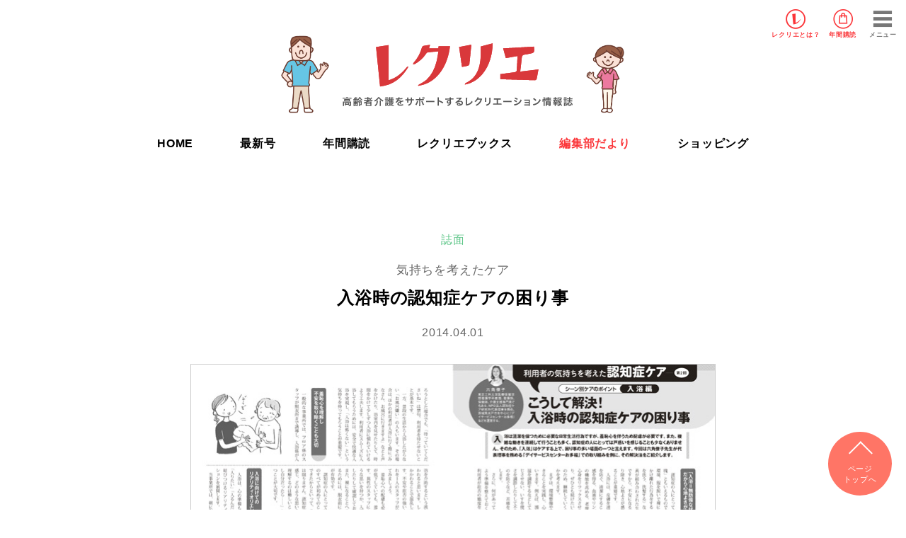

--- FILE ---
content_type: text/html; charset=UTF-8
request_url: https://recrea.jp/recreation/5658/
body_size: 8955
content:
<!DOCTYPE html>
<html lang="ja">
<head>
	<meta charset="UTF-8">
	<meta http-equiv="X-UA-Compatible" content="IE=edge">
	<meta name="viewport" content="width=device-width, initial-scale=1">


	<meta name="description" content="入浴時の認知症ケアの困り事高齢者介護施設で行われるレクリエーション活動（制作・運動・音楽・料理・園芸など）のアイデアをビジュアルでわかりやすく紹介。">
	<meta name="keywords" content="1">
	<meta name="author" content="世界文化社">

	<meta property="og:title" content="入浴時の認知症ケアの困り事">
	<meta property="og:type" content="article">
	<meta property="og:url" content="https://recrea.jp/recreation/5658/">
	<meta property="og:image" content="https://devrecrea.s3.amazonaws.com/wp-content/images/ogimg.jpg">

	<meta property="twitter:card" content="summary_large_image">
	<meta property="twitter:title" content="入浴時の認知症ケアの困り事">
	<meta property="twitter:description" content="入浴時の認知症ケアの困り事高齢者介護施設で行われるレクリエーション活動（制作・運動・音楽・料理・園芸など）のアイデアをビジュアルでわかりやすく紹介。">
	<meta property="twitter:image" content="https://devrecrea.s3.amazonaws.com/wp-content/images/ogimg.jpg">

	<meta property="og:site_name" content="高齢者介護をサポートするレクリエーション情報誌『レクリエ』　高齢者介護施設で行われるレクリエーション活動（制作・運動・音楽・料理・園芸など）のアイデアをビジュアルでわかりやすく紹介。">
	<meta property="og:description" content="入浴時の認知症ケアの困り事高齢者介護施設で行われるレクリエーション活動（制作・運動・音楽・料理・園芸など）のアイデアをビジュアルでわかりやすく紹介。">
	<meta property="fb:app_id" content="">
	
		<title>入浴時の認知症ケアの困り事 | 高齢者介護をサポートするレクリエーション情報誌『レクリエ』</title>
<meta name='robots' content='max-image-preview:large' />
	<style>img:is([sizes="auto" i], [sizes^="auto," i]) { contain-intrinsic-size: 3000px 1500px }</style>
	<link rel='dns-prefetch' href='//recrea.jp' />
<link rel="alternate" type="application/rss+xml" title="高齢者介護をサポートするレクリエーション情報誌『レクリエ』 &raquo; フィード" href="https://recrea.jp/feed/" />
<link rel="alternate" type="application/rss+xml" title="高齢者介護をサポートするレクリエーション情報誌『レクリエ』 &raquo; コメントフィード" href="https://recrea.jp/comments/feed/" />
<link rel="alternate" type="application/rss+xml" title="高齢者介護をサポートするレクリエーション情報誌『レクリエ』 &raquo; 入浴時の認知症ケアの困り事 のコメントのフィード" href="https://recrea.jp/recreation/5658/feed/" />
<link rel='stylesheet' id='sdm-styles-css' href='https://recrea.jp/_cms_dir/wp-content/plugins/simple-download-monitor/css/sdm_wp_styles.css?ver=6.8.3' type='text/css' media='all' />
<link rel='stylesheet' id='wp-block-library-css' href='https://recrea.jp/_cms_dir/wp-includes/css/dist/block-library/style.min.css?ver=6.8.3' type='text/css' media='all' />
<style id='classic-theme-styles-inline-css' type='text/css'>
/*! This file is auto-generated */
.wp-block-button__link{color:#fff;background-color:#32373c;border-radius:9999px;box-shadow:none;text-decoration:none;padding:calc(.667em + 2px) calc(1.333em + 2px);font-size:1.125em}.wp-block-file__button{background:#32373c;color:#fff;text-decoration:none}
</style>
<style id='global-styles-inline-css' type='text/css'>
:root{--wp--preset--aspect-ratio--square: 1;--wp--preset--aspect-ratio--4-3: 4/3;--wp--preset--aspect-ratio--3-4: 3/4;--wp--preset--aspect-ratio--3-2: 3/2;--wp--preset--aspect-ratio--2-3: 2/3;--wp--preset--aspect-ratio--16-9: 16/9;--wp--preset--aspect-ratio--9-16: 9/16;--wp--preset--color--black: #000000;--wp--preset--color--cyan-bluish-gray: #abb8c3;--wp--preset--color--white: #ffffff;--wp--preset--color--pale-pink: #f78da7;--wp--preset--color--vivid-red: #cf2e2e;--wp--preset--color--luminous-vivid-orange: #ff6900;--wp--preset--color--luminous-vivid-amber: #fcb900;--wp--preset--color--light-green-cyan: #7bdcb5;--wp--preset--color--vivid-green-cyan: #00d084;--wp--preset--color--pale-cyan-blue: #8ed1fc;--wp--preset--color--vivid-cyan-blue: #0693e3;--wp--preset--color--vivid-purple: #9b51e0;--wp--preset--gradient--vivid-cyan-blue-to-vivid-purple: linear-gradient(135deg,rgba(6,147,227,1) 0%,rgb(155,81,224) 100%);--wp--preset--gradient--light-green-cyan-to-vivid-green-cyan: linear-gradient(135deg,rgb(122,220,180) 0%,rgb(0,208,130) 100%);--wp--preset--gradient--luminous-vivid-amber-to-luminous-vivid-orange: linear-gradient(135deg,rgba(252,185,0,1) 0%,rgba(255,105,0,1) 100%);--wp--preset--gradient--luminous-vivid-orange-to-vivid-red: linear-gradient(135deg,rgba(255,105,0,1) 0%,rgb(207,46,46) 100%);--wp--preset--gradient--very-light-gray-to-cyan-bluish-gray: linear-gradient(135deg,rgb(238,238,238) 0%,rgb(169,184,195) 100%);--wp--preset--gradient--cool-to-warm-spectrum: linear-gradient(135deg,rgb(74,234,220) 0%,rgb(151,120,209) 20%,rgb(207,42,186) 40%,rgb(238,44,130) 60%,rgb(251,105,98) 80%,rgb(254,248,76) 100%);--wp--preset--gradient--blush-light-purple: linear-gradient(135deg,rgb(255,206,236) 0%,rgb(152,150,240) 100%);--wp--preset--gradient--blush-bordeaux: linear-gradient(135deg,rgb(254,205,165) 0%,rgb(254,45,45) 50%,rgb(107,0,62) 100%);--wp--preset--gradient--luminous-dusk: linear-gradient(135deg,rgb(255,203,112) 0%,rgb(199,81,192) 50%,rgb(65,88,208) 100%);--wp--preset--gradient--pale-ocean: linear-gradient(135deg,rgb(255,245,203) 0%,rgb(182,227,212) 50%,rgb(51,167,181) 100%);--wp--preset--gradient--electric-grass: linear-gradient(135deg,rgb(202,248,128) 0%,rgb(113,206,126) 100%);--wp--preset--gradient--midnight: linear-gradient(135deg,rgb(2,3,129) 0%,rgb(40,116,252) 100%);--wp--preset--font-size--small: 13px;--wp--preset--font-size--medium: 20px;--wp--preset--font-size--large: 36px;--wp--preset--font-size--x-large: 42px;--wp--preset--spacing--20: 0.44rem;--wp--preset--spacing--30: 0.67rem;--wp--preset--spacing--40: 1rem;--wp--preset--spacing--50: 1.5rem;--wp--preset--spacing--60: 2.25rem;--wp--preset--spacing--70: 3.38rem;--wp--preset--spacing--80: 5.06rem;--wp--preset--shadow--natural: 6px 6px 9px rgba(0, 0, 0, 0.2);--wp--preset--shadow--deep: 12px 12px 50px rgba(0, 0, 0, 0.4);--wp--preset--shadow--sharp: 6px 6px 0px rgba(0, 0, 0, 0.2);--wp--preset--shadow--outlined: 6px 6px 0px -3px rgba(255, 255, 255, 1), 6px 6px rgba(0, 0, 0, 1);--wp--preset--shadow--crisp: 6px 6px 0px rgba(0, 0, 0, 1);}:where(.is-layout-flex){gap: 0.5em;}:where(.is-layout-grid){gap: 0.5em;}body .is-layout-flex{display: flex;}.is-layout-flex{flex-wrap: wrap;align-items: center;}.is-layout-flex > :is(*, div){margin: 0;}body .is-layout-grid{display: grid;}.is-layout-grid > :is(*, div){margin: 0;}:where(.wp-block-columns.is-layout-flex){gap: 2em;}:where(.wp-block-columns.is-layout-grid){gap: 2em;}:where(.wp-block-post-template.is-layout-flex){gap: 1.25em;}:where(.wp-block-post-template.is-layout-grid){gap: 1.25em;}.has-black-color{color: var(--wp--preset--color--black) !important;}.has-cyan-bluish-gray-color{color: var(--wp--preset--color--cyan-bluish-gray) !important;}.has-white-color{color: var(--wp--preset--color--white) !important;}.has-pale-pink-color{color: var(--wp--preset--color--pale-pink) !important;}.has-vivid-red-color{color: var(--wp--preset--color--vivid-red) !important;}.has-luminous-vivid-orange-color{color: var(--wp--preset--color--luminous-vivid-orange) !important;}.has-luminous-vivid-amber-color{color: var(--wp--preset--color--luminous-vivid-amber) !important;}.has-light-green-cyan-color{color: var(--wp--preset--color--light-green-cyan) !important;}.has-vivid-green-cyan-color{color: var(--wp--preset--color--vivid-green-cyan) !important;}.has-pale-cyan-blue-color{color: var(--wp--preset--color--pale-cyan-blue) !important;}.has-vivid-cyan-blue-color{color: var(--wp--preset--color--vivid-cyan-blue) !important;}.has-vivid-purple-color{color: var(--wp--preset--color--vivid-purple) !important;}.has-black-background-color{background-color: var(--wp--preset--color--black) !important;}.has-cyan-bluish-gray-background-color{background-color: var(--wp--preset--color--cyan-bluish-gray) !important;}.has-white-background-color{background-color: var(--wp--preset--color--white) !important;}.has-pale-pink-background-color{background-color: var(--wp--preset--color--pale-pink) !important;}.has-vivid-red-background-color{background-color: var(--wp--preset--color--vivid-red) !important;}.has-luminous-vivid-orange-background-color{background-color: var(--wp--preset--color--luminous-vivid-orange) !important;}.has-luminous-vivid-amber-background-color{background-color: var(--wp--preset--color--luminous-vivid-amber) !important;}.has-light-green-cyan-background-color{background-color: var(--wp--preset--color--light-green-cyan) !important;}.has-vivid-green-cyan-background-color{background-color: var(--wp--preset--color--vivid-green-cyan) !important;}.has-pale-cyan-blue-background-color{background-color: var(--wp--preset--color--pale-cyan-blue) !important;}.has-vivid-cyan-blue-background-color{background-color: var(--wp--preset--color--vivid-cyan-blue) !important;}.has-vivid-purple-background-color{background-color: var(--wp--preset--color--vivid-purple) !important;}.has-black-border-color{border-color: var(--wp--preset--color--black) !important;}.has-cyan-bluish-gray-border-color{border-color: var(--wp--preset--color--cyan-bluish-gray) !important;}.has-white-border-color{border-color: var(--wp--preset--color--white) !important;}.has-pale-pink-border-color{border-color: var(--wp--preset--color--pale-pink) !important;}.has-vivid-red-border-color{border-color: var(--wp--preset--color--vivid-red) !important;}.has-luminous-vivid-orange-border-color{border-color: var(--wp--preset--color--luminous-vivid-orange) !important;}.has-luminous-vivid-amber-border-color{border-color: var(--wp--preset--color--luminous-vivid-amber) !important;}.has-light-green-cyan-border-color{border-color: var(--wp--preset--color--light-green-cyan) !important;}.has-vivid-green-cyan-border-color{border-color: var(--wp--preset--color--vivid-green-cyan) !important;}.has-pale-cyan-blue-border-color{border-color: var(--wp--preset--color--pale-cyan-blue) !important;}.has-vivid-cyan-blue-border-color{border-color: var(--wp--preset--color--vivid-cyan-blue) !important;}.has-vivid-purple-border-color{border-color: var(--wp--preset--color--vivid-purple) !important;}.has-vivid-cyan-blue-to-vivid-purple-gradient-background{background: var(--wp--preset--gradient--vivid-cyan-blue-to-vivid-purple) !important;}.has-light-green-cyan-to-vivid-green-cyan-gradient-background{background: var(--wp--preset--gradient--light-green-cyan-to-vivid-green-cyan) !important;}.has-luminous-vivid-amber-to-luminous-vivid-orange-gradient-background{background: var(--wp--preset--gradient--luminous-vivid-amber-to-luminous-vivid-orange) !important;}.has-luminous-vivid-orange-to-vivid-red-gradient-background{background: var(--wp--preset--gradient--luminous-vivid-orange-to-vivid-red) !important;}.has-very-light-gray-to-cyan-bluish-gray-gradient-background{background: var(--wp--preset--gradient--very-light-gray-to-cyan-bluish-gray) !important;}.has-cool-to-warm-spectrum-gradient-background{background: var(--wp--preset--gradient--cool-to-warm-spectrum) !important;}.has-blush-light-purple-gradient-background{background: var(--wp--preset--gradient--blush-light-purple) !important;}.has-blush-bordeaux-gradient-background{background: var(--wp--preset--gradient--blush-bordeaux) !important;}.has-luminous-dusk-gradient-background{background: var(--wp--preset--gradient--luminous-dusk) !important;}.has-pale-ocean-gradient-background{background: var(--wp--preset--gradient--pale-ocean) !important;}.has-electric-grass-gradient-background{background: var(--wp--preset--gradient--electric-grass) !important;}.has-midnight-gradient-background{background: var(--wp--preset--gradient--midnight) !important;}.has-small-font-size{font-size: var(--wp--preset--font-size--small) !important;}.has-medium-font-size{font-size: var(--wp--preset--font-size--medium) !important;}.has-large-font-size{font-size: var(--wp--preset--font-size--large) !important;}.has-x-large-font-size{font-size: var(--wp--preset--font-size--x-large) !important;}
:where(.wp-block-post-template.is-layout-flex){gap: 1.25em;}:where(.wp-block-post-template.is-layout-grid){gap: 1.25em;}
:where(.wp-block-columns.is-layout-flex){gap: 2em;}:where(.wp-block-columns.is-layout-grid){gap: 2em;}
:root :where(.wp-block-pullquote){font-size: 1.5em;line-height: 1.6;}
</style>
<link rel='stylesheet' id='swpm.common-css' href='https://recrea.jp/_cms_dir/wp-content/plugins/simple-membership/css/swpm.common.css?ver=4.6.8' type='text/css' media='all' />
<link rel='stylesheet' id='taxopress-frontend-css-css' href='https://recrea.jp/_cms_dir/wp-content/plugins/simple-tags/assets/frontend/css/frontend.css?ver=3.40.1' type='text/css' media='all' />
<script type="text/javascript" src="https://recrea.jp/_cms_dir/wp-includes/js/jquery/jquery.min.js?ver=3.7.1" id="jquery-core-js"></script>
<script type="text/javascript" src="https://recrea.jp/_cms_dir/wp-includes/js/jquery/jquery-migrate.min.js?ver=3.4.1" id="jquery-migrate-js"></script>
<script type="text/javascript" id="sdm-scripts-js-extra">
/* <![CDATA[ */
var sdm_ajax_script = {"ajaxurl":"https:\/\/recrea.jp\/_cms_dir\/wp-admin\/admin-ajax.php"};
/* ]]> */
</script>
<script type="text/javascript" src="https://recrea.jp/_cms_dir/wp-content/plugins/simple-download-monitor/js/sdm_wp_scripts.js?ver=6.8.3" id="sdm-scripts-js"></script>
<script type="text/javascript" src="https://recrea.jp/_cms_dir/wp-content/plugins/simple-tags/assets/frontend/js/frontend.js?ver=3.40.1" id="taxopress-frontend-js-js"></script>
<link rel="https://api.w.org/" href="https://recrea.jp/wp-json/" /><link rel="alternate" title="JSON" type="application/json" href="https://recrea.jp/wp-json/wp/v2/posts/5658" /><link rel="canonical" href="https://recrea.jp/recreation/5658/" />
<link rel='shortlink' href='https://recrea.jp/?p=5658' />
<link rel="alternate" title="oEmbed (JSON)" type="application/json+oembed" href="https://recrea.jp/wp-json/oembed/1.0/embed?url=https%3A%2F%2Frecrea.jp%2Frecreation%2F5658%2F" />
<link rel="alternate" title="oEmbed (XML)" type="text/xml+oembed" href="https://recrea.jp/wp-json/oembed/1.0/embed?url=https%3A%2F%2Frecrea.jp%2Frecreation%2F5658%2F&#038;format=xml" />
<style type="text/css">a.st_tag, a.internal_tag, .st_tag, .internal_tag { text-decoration: underline !important; }</style>
	<!-- Google Tag Manager -->
<script>(function(w,d,s,l,i){w[l]=w[l]||[];w[l].push({'gtm.start':
new Date().getTime(),event:'gtm.js'});var f=d.getElementsByTagName(s)[0],
j=d.createElement(s),dl=l!='dataLayer'?'&l='+l:'';j.async=true;j.src=
'https://www.googletagmanager.com/gtm.js?id='+i+dl;f.parentNode.insertBefore(j,f);
})(window,document,'script','dataLayer','GTM-MDH6GZV');</script>
<!-- End Google Tag Manager -->	
	<link rel="shortcut icon" href="https://recrea.jp/_cms_dir/wp-content/themes/recrie/favicon/favicon.ico">
	<link rel="apple-touch-icon-precomposed" href="/favicon-152.png">
	<link rel="stylesheet" href="https://recrea.jp/_cms_dir/wp-content/themes/recrie/style.css">
	<script src="https://ajax.googleapis.com/ajax/libs/jquery/3.2.1/jquery.min.js"></script>
	<script type="text/javascript" src="https://recrea.jp/_cms_dir/wp-content/themes/recrie/js/jquery.easing.1.3.js" charset="UTF-8"></script>
	<script type="text/javascript" src="https://recrea.jp/_cms_dir/wp-content/themes/recrie/js/slick.min.js" charset="UTF-8"></script>
	<script type="text/javascript" src="https://recrea.jp/_cms_dir/wp-content/themes/recrie/js/common.js" charset="UTF-8"></script>
	<script type="text/javascript" async="async" src="//widgets.outbrain.com/outbrain.js"></script>
	
		
		<link rel="pingback" href="https://recrea.jp/_cms_dir/xmlrpc.php">
	
	<link rel="stylesheet" type="text/css" href="https://recrea.jp/_cms_dir/wp-content/themes/recrie/css/reset.css" media="all" charset="UTF-8">
	<link rel="stylesheet" type="text/css" href="https://recrea.jp/_cms_dir/wp-content/themes/recrie/css/font.css" media="all" charset="UTF-8">
	<link rel="stylesheet" type="text/css" href="https://recrea.jp/_cms_dir/wp-content/themes/recrie/css/common.css?20260118-1012" media="all" charset="UTF-8">
	<link rel="stylesheet" type="text/css" href="https://recrea.jp/_cms_dir/wp-content/themes/recrie/css/slick.css" media="all" charset="UTF-8">
	<link rel="stylesheet" type="text/css" href="https://recrea.jp/_cms_dir/wp-content/themes/recrie/css/slick-theme.css" media="all" charset="UTF-8">
	<link rel="stylesheet" type="text/css" href="https://recrea.jp/_cms_dir/wp-content/themes/recrie/css/lbox.css" media="all" charset="UTF-8">
	<link rel="stylesheet" type="text/css" href="https://recrea.jp/_cms_dir/wp-content/themes/recrie/css/rec.css?20260118-1012" media="all" charset="UTF-8">

	</head>

	<body class="wp-singular post-template-default single single-post postid-5658 single-format-standard wp-theme-recrie">

		<div id="wrapper">
			<!-- Google Tag Manager (noscript) -->
<noscript><iframe src="https://www.googletagmanager.com/ns.html?id=GTM-MDH6GZV"
height="0" width="0" style="display:none;visibility:hidden"></iframe></noscript>
<!-- End Google Tag Manager (noscript) -->
		<header>
			<div id="gHeader">
				<h1 class="hdlogo"><a href="/"><img src="https://devrecrea.s3.amazonaws.com/wp-content/images/recrea_nav_logo.svg" alt="レクリエ"></a></h1>
				<ul class="flex">
					<li class="aboutBtn"><a href="/magazines/">レクリエ<br class="forSP">とは？</a></li>
					<li class="shopBtn"><a href="/recrea_subscription/">年間購読</a></li>
				</ul>
													<!--<a href="/membership-login/" class="login">ログイン</a>-->
								<div id="menuBtn"><span>メニュー</span></div>
			</div>

			<nav id="gNav">

				<div class="searchArea">
					<form role="search" method="get" class="search-form" action="https://recrea.jp/">
	<input type="search" class="search-field" placeholder="検索ワードを入力" value="" name="s" title="検索" />
	<input name="submit" type="submit" value="検索">
</form>
				</div>

				<ul>
					<li class="gbnav-top"><a href="/">HOME</a></li>
					<li class="gbnav-about"><span>レクリエについて</span>
						<ul class="subNav">
							<li><a href="/magazines/">レクリエとは？</a></li>
							<!--<li><a href="/membership-join">会員登録のご案内</a></li>-->
							<!--<li><a href="/about-line">LINE公式アカウントのご案内</a></li>-->
						</ul>
					</li>
					<li class="gbnav-items"><span>レクリエ本誌</span>
						<ul class="subNav">
							<li><a href="https://recrea.jp/magazines/16285">最新号</a></li>
							<li><a href="/about_recrea/">レクリエが人気の理由って？</a></li>
							<li><a href="/books/">レクリエブックス</a></li>
							<li><a href="/about_recreabooks/">レクリエブックスが選ばれる理由</a></li>
							<li><a href="/recrea_subscription/">年間購読</a></li>
							<li><a href="https://priprishop.ocnk.net/product-group/21" target="_blank">ショッピング</a></li>
						</ul>
					</li>
					<li class="gbnav-info"><span>編集部だより</span>
						<ul class="subNav">
							<li><a href="/info/" class="">すべて</a></li>
							<li><a href="/info/info_category/fresh/" class="">できたて便</a></li>
							<li><a href="/info/info_category/ideas/" class="">アイデア便</a></li>
						</ul>
					</li>
					<li class="gbnav-rec"><span>レク・素材を探す</span>
						<ul class="subNav">
							<li><a href="/recreation/">レク・素材一覧</a></li>
							<li><a href="/recreation/category/season/">季節の制作</a></li>
							<li><a href="/recreation/category/game/">ゲーム</a></li>
							<li><a href="/recreation/category/exercise/">体操</a></li>
							<li><a href="/recreation/category/brain-training/">脳トレ</a></li>
							<li><a href="/recreation/category/cooking/">料理</a></li>
							<li><a href="/calendar/">今日は何の日？</a></li>
							<li><a href="/recreation/category/coloring/">ぬり絵</a></li>
							<li><a href="/recreation/category/pattern_paper/">型紙</a></li>
						</ul>
					</li>
					<li class="gbnav-reading"><span>読み物を探す</span>
						<ul class="subNav">
							<li><a href="/reading/reading_category/care/">介助・ケア</a></li>
							<li><a href="/reading/reading_category/day_report/">デイ探訪</a></li>
							<li><a href="/cafe/">レクリエカフェ</a></li>
							<!--ジテック森川追加20220513-->
							<!--<li><a href="/blog/">公認ブログ</a></li>-->
						</ul>
					</li>
					<li class="gbnav-topics"><a href="/topics/">介護トピックス</a></li>
				</ul>
			</nav>
			<h1><a href="/">
				<img src="https://devrecrea.s3.amazonaws.com/wp-content/images/recrea_logo.svg" alt="レクリエ">
				<span><img src="https://devrecrea.s3.amazonaws.com/wp-content/images/rp_top1.png" alt="レクリエ"></span>
				<span><img src="https://devrecrea.s3.amazonaws.com/wp-content/images/rp_top2.png" alt="レクリエ"></span>
			</a></h1>

			<nav id="pcNav">
				<ul class="flex">
					<li class=""><a href="/">HOME</a></li>
					<li class=""><a href="https://recrea.jp/magazines/16285">最新号</a></li>
					<li class="1"><a href="/recrea_subscription/">年間購読</a></li>
					<li class="1"><a href="/books/">レクリエブックス</a></li>
					<li class="1"><a href="/info/">編集部だより</a></li>
					<li><a href="https://priprishop.ocnk.net/product-group/21" target="_blank">ショッピング</a></li>
				</ul>
			</nav>
		</header>


			<!-- main -->
			<main id="main">
								<article id="primary">
					<header>
						
						<span class="caticon issue">誌面</span><p class="subtitle">気持ちを考えたケア</p><h3>入浴時の認知症ケアの困り事</h3><time>2014.04.01</time>
					</header>
					<div class="attachment">
						<img src="https://recrea.jp/_cms_dir/wp-content/uploads/2014/03/201405_new06_m.jpg" alt="入浴時の認知症ケアの困り事">
					</div>

					<section class="entryText">

						<div class="contents">
							入浴は清潔を保つために必要な日常生活行為ですが、羞恥心を伴うため配慮が必要です。また、複雑な動きを連続して行うことも多く、認知症の人にとっては戸惑いを感じることも少なくありません。そのため、「入浴」はケアする上で、困り事の多い場面の一つと言えます。今回は六角僚子先生が代表理事を務める「デイサービスセンターお多福」での取り組みを例に、その解決法をご紹介します。
						</div>
						<div class="credit">
													</div>

						
						
						<div class="tagArea">
							<h5><span class="icon-key-b"></span>関連キーワード</h5>
																				</div>

						<div class="snsArea">
							<div class="addthis_inline_share_toolbox"></div>
						</div>

												<div class="press bgyellow">
							<h4>この記事が掲載されている号<span><img src="https://devrecrea.s3.amazonaws.com/wp-content/images/rp1.png"></span></h4>
							
							<div class="flex flexSb">
								<div class="thumb"><img src="" alt="レクリエ 2014　５・６月号" width="100%"></div>
								<div class="bookinfo">
									<p class="title">レクリエ 2014　５・６月号</p>
																		<p class="bookpage">72-73ページに掲載ページに掲載</p>
																											<h5>おもなレク</h5>
									<ul>
										<li>5月の壁画　滝を昇るこいのぼり</li>
<li>梅雨を感じる季節の制作</li>
<li>「動き」に注目したゲームレク</li>
<li>チャンバラごっこで体を動かそう</li>
<li>坂入姉妹の童謡レク</li>
<li>新食感！豆腐入り柏餅</li>
									</ul>
																	</div>
							</div>
							<div class="purchase">
							<a href="https://recrea.jp/magazines/179" class="mag_about">詳細はこちら</a>
							
															<a href="http://www.amazon.co.jp/exec/obidos/ASIN/441814109X/recreajp-22" target="_blank" class="amazon"><span><img src="https://devrecrea.s3.amazonaws.com/wp-content/images/assocbtn_gray_amazon2.png" alt="Amazonで買う"></span></a>
																																				</div>
						</div>
						

					</section>

				</article>
				
				<nav class="navigation post-navigation" role="navigation">
										<div class="nav-links">
						<div class="nav-previous">
							<a href="https://recrea.jp/recreation/4157/" rel="prev">&lt; 戻る</a>						</div>
						<div class="nav-next">
							<a href="https://recrea.jp/recreation/4156/" rel="next">次へ &gt;</a>						</div>
					</div>
									</nav>

				<div class="adArea">
					<div class="flex flexCenter">
						<div class="banner">
							<script async src="//pagead2.googlesyndication.com/pagead/js/adsbygoogle.js"></script>
							<!-- 新レクリエ_記事下左 -->
							<ins class="adsbygoogle"
								 style="display:block"
								 data-ad-client="ca-pub-8330123683642900"
								 data-ad-slot="6982755028"
								 data-ad-format="rectangle"
								 data-full-width-responsive="true"></ins>
							<script>
							(adsbygoogle = window.adsbygoogle || []).push({});
							</script>
						</div>

						<div class="banner">
							<script async src="//pagead2.googlesyndication.com/pagead/js/adsbygoogle.js"></script>
							<!-- 新レクリエ_記事下右 -->
							<ins class="adsbygoogle"
								 style="display:block"
								 data-ad-client="ca-pub-8330123683642900"
								 data-ad-slot="2858735234"
								 data-ad-format="rectangle"
								 data-full-width-responsive="true"></ins>
							<script>
							(adsbygoogle = window.adsbygoogle || []).push({});
							</script>
						</div>
					</div>
				</div>

								<section class="relationContents">
					<div class="inner">
						<h4>関連記事</h4>
						<div class="postArea flex colm4"><article class="post issue"><a href="https://recrea.jp/recreation/5814/">
<div class="thumb infoThumb" style="background-image:url(https://recrea.jp/_cms_dir/wp-content/uploads/2018/08/201809_new01.jpg);"></div>
<h3>9・10月の壁画 お月見と桔梗</h3></a>
<div class="tagArea"><a href="https://recrea.jp/recreation/tag/%e5%a3%81%e9%9d%a2/" rel="tag">壁面</a><a href="https://recrea.jp/recreation/tag/aki/" rel="tag">秋</a><a href="https://recrea.jp/recreation/tag/9%e6%9c%88/" rel="tag">9月</a><a href="https://recrea.jp/recreation/tag/10%e6%9c%88/" rel="tag">10月</a><a href="https://recrea.jp/recreation/tag/%e8%84%b3%e3%83%88%e3%83%ac/" rel="tag">脳トレ</a></div>
</article>
<article class="post issue"><a href="https://recrea.jp/recreation/5815/">
<div class="thumb infoThumb" style="background-image:url(https://recrea.jp/_cms_dir/wp-content/uploads/2018/07/201809_new02.jpg);"></div>
<h3>重ねて貼って広げる「秋の実りのオブジェ」</h3></a>
<div class="tagArea"><a href="https://recrea.jp/recreation/tag/aki/" rel="tag">秋</a><a href="https://recrea.jp/recreation/tag/9%e6%9c%88/" rel="tag">9月</a><a href="https://recrea.jp/recreation/tag/%e8%84%b3%e3%83%88%e3%83%ac/" rel="tag">脳トレ</a></div>
</article>
<article class="post issue"><a href="https://recrea.jp/recreation/5816/">
<div class="thumb infoThumb" style="background-image:url(https://recrea.jp/_cms_dir/wp-content/uploads/2018/07/201809_new03.jpg);"></div>
<h3>自立支援のための「意欲」を引き出すレク</h3></a>
<div class="tagArea"><a href="https://recrea.jp/recreation/tag/%e8%84%b3%e3%83%88%e3%83%ac/" rel="tag">脳トレ</a></div>
</article>
<article class="post issue"><a href="https://recrea.jp/recreation/5817/">
<div class="thumb infoThumb" style="background-image:url(https://recrea.jp/_cms_dir/wp-content/uploads/2018/07/201809_new04.jpg);"></div>
<h3>虐待につながる「不適切ケア」</h3></a>
<div class="tagArea"></div>
</article>
</div>					</div>

					<div class="innereveryone">
						<h4>みんなが読んでいる記事</h4>
						<div class="osusume forPC">
							<div class="OUTBRAIN" data-src="DROP_PERMALINK_HERE" data-widget-id="AR_2"></div>
						</div>
						<div class="osusume forSP">
							<div class="OUTBRAIN" data-src="DROP_PERMALINK_HERE" data-widget-id="MB_2"></div>
						</div>
					</div>

				</section>
				
				
			<section class="latestMag">
				<div class="inner">
					<h3>最新号<span><img src="https://devrecrea.s3.amazonaws.com/wp-content/images/rp3.png" alt=""></span></h3>
				<div class="thumb"><img src="https://recrea.jp/_cms_dir/wp-content/uploads/2025/12/202601_cover.jpg" alt="レクリエ 2026　1・2月号"></div>
<div class="bookinfo">
<p class="title">レクリエ 2026　1・2月号</p>
<p class="price">定価:2,140円（本体1,945円＋税10%）</p>
</div>
<div class="purchase">
<a href="https://recrea.jp/magazines/16285" class="more">内容を詳しく見る</a>
<a href="/recrea_subscription/" class="more">年間購読する</a>
<a href="https://www.amazon.co.jp/exec/obidos/ASIN/4418251480/recreajp-22" class="amazon" target="_blank"><span><img src="https://devrecrea.s3.amazonaws.com/wp-content/images/assocbtn_gray_amazon2.png" alt="Amazonで買う"></span></a>
<a href="https://books.rakuten.co.jp/rb/18413300/" class="rakuten" target="_blank"><span><img src="https://devrecrea.s3.amazonaws.com/wp-content/images/logo_rakutenbooks.png" alt="Rakutenブックス"></span>で買う</a>
</div>				</div>
			</section>
				
			<section id="rec">
				<div class="inner">
					<div class="cloudHead">
						<span class="cloud"><img src="https://devrecrea.s3.amazonaws.com/wp-content/images/bg_cloud1_b.png" alt=""></span>
						<h2>レク・素材を探す</h2>
					</div>
					<ul class="flex">
						<li><a href="/recreation/category/season/">
							<div class="thumb" style="background-image:url(https://devrecrea.s3.amazonaws.com/wp-content/images/thumb_rec_seasonmake.jpg)"></div>
							<p>季節の制作</p>
						</a></li>
						<li><a href="/recreation/category/game/">
							<div class="thumb" style="background-image:url(https://devrecrea.s3.amazonaws.com/wp-content/images/thumb_rec_game.jpg)"></div>
							<p>ゲーム</p>
						</a></li>
						<li><a href="/recreation/category/exercise/">
							<div class="thumb" style="background-image:url(https://devrecrea.s3.amazonaws.com/wp-content/images/thumb_rec_exercise.jpg)"></div>
							<p>体操</p>
						</a></li>
						<li><a href="/recreation/category/brain-training/">
							<div class="thumb" style="background-image:url(https://devrecrea.s3.amazonaws.com/wp-content/images/thumb_rec_brain-training.jpg)"></div>
							<p>脳トレ</p>
						</a></li>
						<li><a href="/recreation/category/cooking/">
							<div class="thumb" style="background-image:url(https://devrecrea.s3.amazonaws.com/wp-content/images/thumb_rec_cooking.jpg)"></div>
							<p>料理</p>
						</a></li>
						<li><a href="/calendar/">
							<div class="thumb" style="background-image:url(https://devrecrea.s3.amazonaws.com/wp-content/images/thumb_rec_calendar.jpg)"></div>
							<p>今日は何の日？</p>
						</a></li>
						<li><a href="/recreation/category/coloring/">
							<div class="thumb" style="background-image:url(https://devrecrea.s3.amazonaws.com/wp-content/images/thumb_rec_coloring.jpg)"></div>
							<p>ぬり絵</p>
						</a></li>
						<li><a href="/recreation/category/pattern_paper/">
							<div class="thumb" style="background-image:url(https://devrecrea.s3.amazonaws.com/wp-content/images/thumb_rec_pattern.jpg)"></div>
							<p>型紙</p>
						</a></li>
						<!--
						<li><a href="/recreation/category/movie/">
							<div class="thumb" style="background-image:url(https://devrecrea.s3.amazonaws.com/wp-content/images/thumb_rec_movie.jpg)"></div>
							<p>動画</p>
						</a></li>
						-->
					</ul>
					<a href="/recreation/" class="moreBtn">レク・素材一覧</a>
				</div>
			</section>
			<section id="reading">
				<div class="inner">
					<div class="cloudHead">
						<span class="cloud"><img src="https://devrecrea.s3.amazonaws.com/wp-content/images/bg_cloud1_b.png" alt=""></span>
						<h2>読み物を探す</h2>
					</div>
					<ul class="flex">
						<li><a href="/reading/reading_category/care/">
							<div class="thumb" style="background-image:url(https://devrecrea.s3.amazonaws.com/wp-content/images/thumb_reading_kaijo.jpg)"></div>
							<p>介助・ケア</p>
						</a></li>
						<li><a href="/reading/reading_category/day_report/">
							<div class="thumb" style="background-image:url(https://devrecrea.s3.amazonaws.com/wp-content/images/thumb_reading_day.jpg)"></div>
							<p>デイ探訪</p>
						</a></li>
						<li><a href="/cafe/">
							<div class="thumb" style="background-image:url(https://devrecrea.s3.amazonaws.com/wp-content/images/thumb_reading_cafe.jpg)"></div>
							<p>レクリエカフェ</p>
						</a></li>
						<!--ジテック森川追加20220513-->
						<!--
						<li><a href="/blog/">
							<div class="thumb" style="background-image:url(https://devrecrea.s3.amazonaws.com/wp-content/images/thumb_reading_blog.jpg)"></div>
							<p>公認ブログ</p>
						</a></li>
						-->
					</ul>
				</div>
			</section>
</main>

<div class="adArea">

	<div class="flex flexCenter">
		<div class="banner">
			<script async src="//pagead2.googlesyndication.com/pagead/js/adsbygoogle.js"></script>
			<!-- 新レクリエ_記事下レクタングル_左 -->
			<ins class="adsbygoogle"
				style="display:inline-block;width:300px;height:250px"
				data-ad-client="ca-pub-8330123683642900"
				data-ad-slot="2741413604"></ins>
			<script>
			(adsbygoogle = window.adsbygoogle || []).push({});
			</script>
		</div>

		<div class="banner">
			<script async src="//pagead2.googlesyndication.com/pagead/js/adsbygoogle.js"></script>
			<!-- 新レクリエ_記事下レクタングル_右 -->
			<ins class="adsbygoogle"
				style="display:inline-block;width:300px;height:250px"
					data-ad-client="ca-pub-8330123683642900"
					data-ad-slot="1303783823"></ins>
				<script>
				(adsbygoogle = window.adsbygoogle || []).push({});
			</script>
		</div>
	</div>

</div>

<section id="information" class="bgyellow">
	<div class="inner">
		<div class="cloudHead infoHead">
			<span><img src="https://devrecrea.s3.amazonaws.com/wp-content/images/rp5.png" alt=""></span>
			<span class="cloud"><img src="https://devrecrea.s3.amazonaws.com/wp-content/images/bg_cloud1_w.png" alt=""></span>
			<h2>編集部だより</h2>
		</div>

		<div class="postArea flex colm4"><article class="post "><a href="https://recrea.jp/info/15887">
<div class="thumb infoThumb" style="background-image:url(https://recrea.jp/_cms_dir/wp-content/uploads/2025/03/2025303_01.jpg);"></div>
<h3>バリアフリー2025でレクリエセミナーを開催します！</h3></a>
<div class="tagArea"><a href="https://recrea.jp/recreation/tag/seminar/" rel="tag">セミナー</a></div>
</article>
<article class="post "><a href="https://recrea.jp/info/15844">
<div class="thumb infoThumb" style="background-image:url(https://recrea.jp/_cms_dir/wp-content/uploads/2025/02/20250217_01-1.jpg);"></div>
<h3>レクリエフレンド大募集します！</h3></a>
<div class="tagArea"><a href="https://recrea.jp/recreation/tag/%e7%8f%be%e5%a0%b4/" rel="tag">現場</a><a href="https://recrea.jp/recreation/tag/%e3%82%a2%e3%82%af%e3%83%86%e3%82%a3%e3%83%93%e3%83%86%e3%82%a3/" rel="tag">アクティビティ</a><a href="https://recrea.jp/recreation/tag/%e3%82%b3%e3%83%9f%e3%83%a5%e3%83%8b%e3%82%b1%e3%83%bc%e3%82%b7%e3%83%a7%e3%83%b3/" rel="tag">コミュニケーション</a></div>
</article>
<article class="post "><a href="https://recrea.jp/info/13760">
<div class="thumb infoThumb" style="background-image:url(https://recrea.jp/_cms_dir/wp-content/uploads/2019/06/info.jpg);"></div>
<h3>バックナンバーのご案内</h3></a>
<div class="tagArea"></div>
</article>
<article class="post "><a href="https://recrea.jp/info/15541">
<div class="thumb infoThumb" style="background-image:url(https://recrea.jp/_cms_dir/wp-content/uploads/2023/08/20230817_01.jpg);"></div>
<h3>『レクリエ2023　9・10月』敬老の日特集「お祝いカード」ダウンロード再開のお知らせ</h3></a>
<div class="tagArea"></div>
</article>
</div>		<a href="/info/" class="moreBtn">もっと見る</a>
	</div>
	
		<div id="recSeminar" class="inner">
		<div class="cloudHead infoHead">
			<span><img src="https://devrecrea.s3.amazonaws.com/wp-content/images/rec_seminar.png" alt=""></span>
			<span class="cloud"><img src="https://devrecrea.s3.amazonaws.com/wp-content/images/bg_cloud1_w.png" alt=""></span>
			<h2>介護レク用品<br>・セミナー</h2>
		</div>

		<ul class="flex">
			<li><a href="https://priprishop.ocnk.net/product-group/21" target="blank"><div class="thumb" style="background-image:url(https://devrecrea.s3.amazonaws.com/wp-content/images/footerinfo_recgoods.jpg);"></div><p>現場で役立つ用品や<br>レクで使えるグッズを<br>揃えました</p></a></li>
			<li><a href="/recreation/tag/seminar/"><div class="thumb" style="background-image:url(https://devrecrea.s3.amazonaws.com/wp-content/images/footerinfo_seminar.jpg);"></div><p>介護職の方向けの<br>セミナー情報は<br>こちらから
</p></a></li>
		</ul>
	</div>
	
</section>

<div id="publicity" class="flex inner">
<!--
	<div id="ftMembership">
		<h2>レクリエ会員募集中！</h2>
		<ul class="flex flexAround">
			<li>型紙・ぬり絵が<br>ダウンロードできます<br><span>（バックナンバーのみ）</span></li>
			<li><img src="https://devrecrea.s3.amazonaws.com/wp-content/images/icon_touroku03.jpg"></li>
		</ul>
		<p>登録作業はたった<span>1分</span>だけ！</p>
		<a href="/membership-join/" class="moreBtn">無料会員になる</a>
	</div>
-->
	<div id="ftSubscription">
		<h2>年間購読のご案内</h2>
<!--		<p>毎日の話題に使える</p>-->
		<ul class="flex flexAround">
			<li><p><span>レクの悩みを<br>解決できる</span></p></li>
			<li><p><span>買い逃しが<br>なくなる</span></p></li>
			<li><p><span>送料当社負担</span></p></li>
		</ul>
		<a href="/recrea_subscription/" class="moreBtn">詳しくはこちら<div class="illust"><img src="https://devrecrea.s3.amazonaws.com/wp-content/images/rp11.png"></div></a>
	</div>
</div>


<footer>
<!--
	<section id="line" class="ftSection">
		<h2>レクリエの<span><img src="https://dev.recrea.jp/_cms_dir/wp-content/uploads/2019/06/line_img.png" alt="LINE公式アカウント"></span></h2>
		<div id="spImage">
			<p>「明日のレク、何にしよう？」に<br>こたえるレクネタが、<br>月2回<span>日曜19時</span>に届きます</p>
		</div>
		<a href="/about-line/">友だちになる</a>
	</section>
-->
	<div id="gFooter" class="bgyellow">
		<div id="recreaFt" class="ftSection">
			<p>レクリエをフォローする</p>
			<ul id="snslink">
				<!--<li><a href="https://twitter.com/recrea_jp" target="_blank"><span class="icon-cb-tw"></span></a></li>-->
				<li><a href="https://twitter.com/recrea_jp" target="_blank"><img src="https://recrea.jp/_cms_dir/wp-content/themes/recrie/images/x.png" width="2500" height="2500" alt=""/></a></li>
				<!-- <li><a href="/about-line/"><span class="icon-cb-line"></span></a></li> -->
				<li><a href="https://www.instagram.com/recrea.jp/" target="_blank"><img src="https://recrea.jp/_cms_dir/wp-content/themes/recrie/images/instagram.png" width="2500" height="2500" alt=""/></a></li>
				<li><a href="https://www.youtube.com/channel/UCsl4c_ROr3kAMsBFCWr4qgg" target="_blank"><span class="icon-cb-yt"></span></a></li>
				<li><a href="/feed/" target="_blank"><span class="icon-cb-rss"></span></a></li>
			</ul>

		  <p>『レクリエ』は訪問介護をサポートする情報誌<br>『<a href="https://helpal.jp" target="_blank">へるぱる</a>』の姉妹誌です。</p>
			<div class="searchArea">
				<form role="search" method="get" class="search-form" action="https://recrea.jp/">
	<input type="search" class="search-field" placeholder="検索ワードを入力" value="" name="s" title="検索" />
	<input name="submit" type="submit" value="検索">
</form>
			</div>

			<ul id="ftNav">
				<li><a href="/">HOME</a></li>
				<li><a href="https://recrea.jp/magazines/16285">最新号</a></li>
				<li><a href="/recrea_subscription/" class="">年間購読</a></li>
				<li><a href="/books/">レクリエブックス</a></li>
				<li><a href="https://priprishop.ocnk.net/product-group/21" target="_blank">ショッピング</a></li>
				<li><a href="/info/">編集部だより</a></li>
			</ul>

			<div id="sekaibunkashaFt" class="ftSection">
				<ul id="sekaibunkashaNav" style="margin-bottom:0px;">
					<li><a href="/company/">会社概要</a></li>
					<li><a href="https://www.sekaibunka.com/privacy/security.html" target="_blank">情報セキュリティ基本方針</a></li>
					<li><a href="https://www.sekaibunka.com/privacy/" target="_blank">個人情報保護方針</a></li>
				</ul>
				<ul id="sekaibunkashaNav">
					<li><a href="https://www.sekaibunka.com/privacy/cookie.html" target="_blank">ウェブサイトでの情報収集について</a></li>
					<li><a href="https://www.sekaibunka.com/contact/" target="_blank">お問い合わせ</a></li>
					<li><a href="https://www.sekaibunka.com/" target="_blank">世界文化グループ</a></li>
					<li><a href="/advertising/">広告掲載について</a></li>
				</ul>
				<small>&copy; Sekaibunka Wonder Group All Rights Reserved.</small>
			</div>
		</div>
	</div>
</footer>
<div class="scrlTop glbl">ページ<br>トップへ</div>
</div>
<!-- /wrapper -->

<script type="speculationrules">
{"prefetch":[{"source":"document","where":{"and":[{"href_matches":"\/*"},{"not":{"href_matches":["\/_cms_dir\/wp-*.php","\/_cms_dir\/wp-admin\/*","\/_cms_dir\/wp-content\/uploads\/*","\/_cms_dir\/wp-content\/*","\/_cms_dir\/wp-content\/plugins\/*","\/_cms_dir\/wp-content\/themes\/recrie\/*","\/*\\?(.+)"]}},{"not":{"selector_matches":"a[rel~=\"nofollow\"]"}},{"not":{"selector_matches":".no-prefetch, .no-prefetch a"}}]},"eagerness":"conservative"}]}
</script>

<script src="https://recrea.jp/_cms_dir/wp-content/themes/recrie/js/lbox.js"></script>
<script type="text/javascript" src="//s7.addthis.com/js/300/addthis_widget.js#pubid=ra-5bac3353048b5ebd"></script>

</body>

</html>

--- FILE ---
content_type: text/html; charset=utf-8
request_url: https://www.google.com/recaptcha/api2/aframe
body_size: 264
content:
<!DOCTYPE HTML><html><head><meta http-equiv="content-type" content="text/html; charset=UTF-8"></head><body><script nonce="SUQPnhtYIe7ksAi6jVJ2aA">/** Anti-fraud and anti-abuse applications only. See google.com/recaptcha */ try{var clients={'sodar':'https://pagead2.googlesyndication.com/pagead/sodar?'};window.addEventListener("message",function(a){try{if(a.source===window.parent){var b=JSON.parse(a.data);var c=clients[b['id']];if(c){var d=document.createElement('img');d.src=c+b['params']+'&rc='+(localStorage.getItem("rc::a")?sessionStorage.getItem("rc::b"):"");window.document.body.appendChild(d);sessionStorage.setItem("rc::e",parseInt(sessionStorage.getItem("rc::e")||0)+1);localStorage.setItem("rc::h",'1768731176793');}}}catch(b){}});window.parent.postMessage("_grecaptcha_ready", "*");}catch(b){}</script></body></html>

--- FILE ---
content_type: text/css; charset=UTF-8
request_url: https://recrea.jp/_cms_dir/wp-content/themes/recrie/css/lbox.css
body_size: 9
content:
.zoomimg {
    display: block;
    width:100%;
}
.zoomimg .thumb {
    display: block;
    position: relative;
}
.zoomimg .thumb::after{
    display: block;
    width:1em;
    background-color:rgba(255,255,255,0.9);
    content:'\e917';
    font-family:'ico';
    position: absolute;
    bottom:5px;
    right:5px;
    z-index: 2;
    font-size:1em;
    line-height: 1;
    padding:0.25em;
    border:2px solid #333;
    border-radius: 100%;
}
/*** lbox ***/

#lBoxBk {
    background-color: rgba(255, 255, 255, 0.98);
    position: fixed;
    top: 0;
    left: 0;
    z-index: 1001;
    width: 100%;
    height: 100%;
    display: none;
    cursor: pointer;
}

#lBox {
    position: absolute;
    z-index: 1002;
    display: none;
    top: 0;
	left:50%;
	width:100%;
	max-width: 1400px;
    height: auto;
	transform: translateX(-50%);
}
#lBox figure {
    display: block;
    width:100%;
    max-width: 720px;
    margin: 0 auto;
    
}
#lBox figure img{
    display: block;
    width:100%;
    height: auto;
    border:1px solid #ccc;
}
#lBox figcaption{
    display: block;
    padding:1em 0 0;
}

#movBox {
    width: 100%;
	max-width: 980px;
	margin: 5vh auto;
    text-align: center;
}

#movBox h2 {
    font-size: 1.4em;
    font-weight: 400;
    padding: 0.5em 0;
    position: relative;
}

#movBox h3 {
    font-size: 1.1em;
    line-height: 1;
    margin: 0;
    font-weight: 400;
    padding: 0 0 0.5em;
}

#movBox p.name {
    font-size: 1em;
    line-height: 1.5em;
    padding: 0.5em 0 0;
}

#movBox p.name.en {
    font-size: 0.74em;
    line-height: 1.5em;
    letter-spacing: 0.1em;
    padding: 0.5em 0;
	font-style: italic;
}

#movBox p.shop {
    display: block;
    margin-top: 1em;
    font-size: 0.9em;
}

#movBox p.shop span {
    display: inline-block;
    font-size: 0.8em;
    margin-left: 1em;
}

#movBox video {
    width: 100%;
    min-height: 480px;
    margin: 20px auto;
    border: 1px solid #ccc;
}

#closeBtn {
    position: fixed;
    top:10px;
    right:20px;
    display: none;
    cursor: pointer;
    font-size: 1em;
    line-height: 1em;
    color: #000;
}
#closeBtn:hover {
    opacity: 0.6;
}


--- FILE ---
content_type: application/javascript; charset=UTF-8
request_url: https://recrea.jp/_cms_dir/wp-content/themes/recrie/js/common.js
body_size: 657
content:
$(function(){
	var _w = $(window).width();
	var _h = window.innerHeight ? window.innerHeight : $(window).height();
	var _docH = $(document).height();
	var scrollVal = $(this).scrollTop();


	/*------------ substitute id/class ------------*/

	var $scrlTop = $('.scrlTop');
	var $hd = $('#gHeader');

	/*--------------------- set up ---------------------*/
	function setupWindowSize(){
		_w = $(window).width();
		_h = window.innerHeight ? window.innerHeight : $(window).height();
		_docH = $(document).outerHeight(true);


	}

	/* load window */
	$(window).on('load',function(){
		setupWindowSize();
	});

	/* resize window */
	$(window).resize(function(){
		setupWindowSize();
	});

	/* scroll window */
	$(window).scroll(function(){
		scrollVal = $(this).scrollTop();
		sclmov(scrollVal);

	});

	/*----- glabal navi -----*/
	var hdFlag = false;
	var ghdH = $('#main').offset().top;
	function sclmov(scrollVal) {
		if (scrollVal > ghdH) {
			if (!hdFlag) {
				hdFlag = true;
				$hd.addClass('fixed');
			}
		} else {
			if (hdFlag) {
				hdFlag = false;
				$hd.removeClass('fixed');
			}
		}
	}

	/*----- text break -----*/
	var rep1 = [
		'「',
		'！',
		'<br><br>',
		/^<br>/,
		'！<br>」',
		'　',
		'♪',
//		'レクリエ 20'
	];
	var rep2 = [
		'<br>「',
		'！<br>',
		'<br>',
		'',
		'！」',
		'<br>',
		'♪<br>',
//		'レクリエ<br>20'
	];
	var $len = rep1.length;
//	$('.entry-title a, .single-post #primary header h3').each(function() {
	$('#relationBooks .post.magazines a').each(function() {
		for (var i = 0; i < $len; i++) {
			var txt = $(this).html();
			$(this).html(
				txt.replace(rep1[i], rep2[i])
			);
		}
	});


	/*---------------------------------------------- common event ----------------------------------------------*/

	//ページトップへスクロールで戻る
	$scrlTop.on('click',function(){
		$('html, body').animate({scrollTop:0},800);
	});

	/* declaration for toggle ------------*/
	var $menuBtn = $('#menuBtn');
	var $nav = $('header').find('nav');
	var $gNav = $('#gNav');
	var $pcNav = $('#pcNav');
	var $subNav = $('.subNav');
	var $navLi = $pcNav.find('li').has($subNav);
	var clicked = false;
	$.fn.clickToggle = function(a, b) {
		return this.each(function() {
			clicked = false;
			$(this).on('click', function() {
				clicked = !clicked;
				if (clicked) {
					return a.apply(this, arguments);
				}
				return b.apply(this, arguments);
			});
		});
	};

	$menuBtn.clickToggle(function() {
		$menuBtn.addClass('menuOpen').html('<span>閉じる</span>');
		$gNav.addClass('gNavOpen');
	}, function() {
		$menuBtn.removeClass('menuOpen').html('<span>メニュー</span>');
		$gNav.removeClass('gNavOpen');
	});

	$('#login').on('click',function(){
		$('#loginMenu').toggle();
		return false;
	})

	$('#mokujiBtn').clickToggle(function() {
		$('.outlineContents .outline').slideDown();
		$(this).addClass('mokujiOpen').text('もくじを閉じる');
	}, function() {
		$('.outlineContents .outline').slideUp();
		$(this).removeClass('mokujiOpen').text('もくじを読む');
	});

	/*---------------------------------------------- purchase ----------------------------------------------*/
	var $purchase = $('.purchase');
	var $purchaseTgl = $purchase.find('.tgl');

	$purchaseTgl.clickToggle(function() {
		var $slideBox = $(this).next('.slideBox');
		$slideBox.slideDown(200);
	}, function() {
		var $slideBox = $(this).next('.slideBox');
		$slideBox.slideUp(200);
	});
    
    
	/*---------------------------------------------- donwload ----------------------------------------------*/
	var dlsize = $('.dl_size').html();
	$('.dl_size').hide();
	$('.sdm_download.pink').html('ダウンロード（'+dlsize+'）');


});

--- FILE ---
content_type: image/svg+xml
request_url: https://devrecrea.s3.amazonaws.com/wp-content/images/search_icon2.svg
body_size: 656
content:
<svg xmlns="http://www.w3.org/2000/svg" width="30" height="30" viewBox="0 0 30 30"><defs><style>.cls-1{fill:#b6b5b5;}.cls-2{fill:none;stroke:#b6b5b5;stroke-miterlimit:10;stroke-width:2.746px;}.cls-3{fill:#fb3539;}</style></defs><title>search_icon2</title><g id="レイヤー_2" data-name="レイヤー 2"><g id="today_colum"><circle class="cls-1" cx="10.3864" cy="10.3864" r="10.3864" transform="translate(-4.3021 10.3546) rotate(-44.876)"/><line class="cls-2" x1="15.916" y1="15.9383" x2="27.6816" y2="27.7549"/><rect class="cls-3" x="21.5368" y="19.0453" width="5.5517" height="10.5347" transform="translate(-10.0706 24.3126) rotate(-45)"/></g></g></svg>